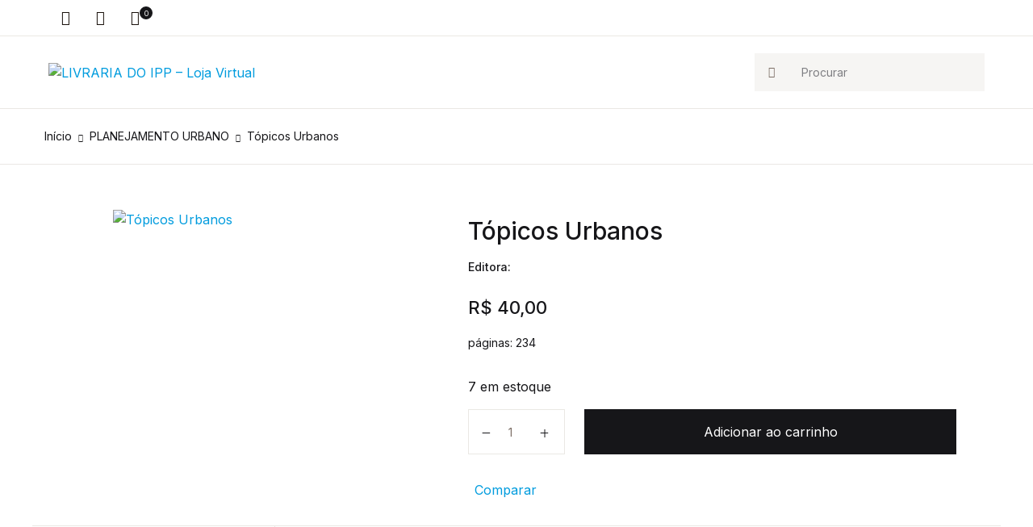

--- FILE ---
content_type: text/css
request_url: https://livrariadoipp.rio/wp-content/themes/bookworm-child/style.css?ver=1.0.8
body_size: 103
content:
/*!
Theme Name:         Bookworm Child
Theme URI:          https://demo4.madrasthemes.com/bookworm/
Author:             MadrasThemes
Author URI:         https://madrasthemes.com/
Description:        Clean and Modern Bookstore WooCommerce Theme
Requires at least:  5.0
Template:           bookworm
Tested up to:       5.5
Requires PHP:       5.6
Version:            1.0.8
License:            GNU General Public License v3 or later
License URI:        https://www.gnu.org/licenses/gpl-3.0.html
Text Domain:        bookworm
Tags:               e-commerce, two-columns, left-sidebar, right-sidebar, custom-background, custom-colors, custom-header, custom-menu, featured-images, full-width-template, threaded-comments, accessibility-ready, rtl-language-support, footer-widgets, sticky-post, theme-options, editor-style
*/

.custom-logo {
    width: 100px;
}

.masthead {
    margin-bottom: -1px;
    padding: 21px 0;
}

.woocommerce-order .woocommerce-message {
    padding: 2rem;
}

.woocommerce-order .woocommerce-message .button {
    margin: 0 10px 0 0;
    border-bottom: 2px solid #009cde;
}


